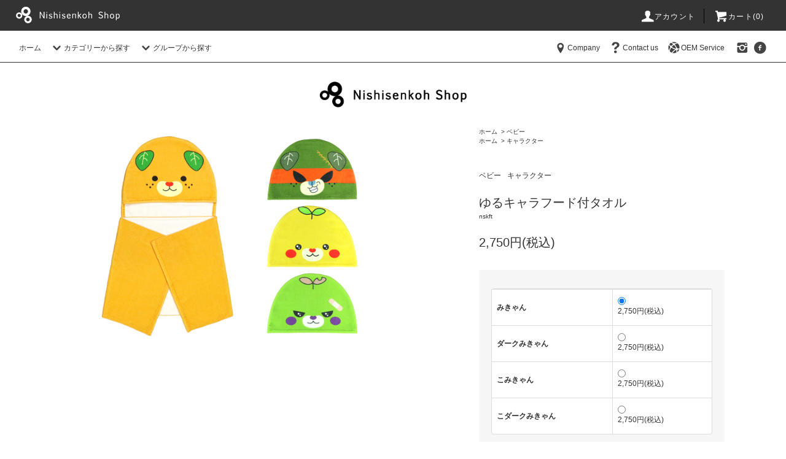

--- FILE ---
content_type: text/html; charset=EUC-JP
request_url: https://shop.nishisenkoh.com/?pid=167997244
body_size: 14024
content:
<!DOCTYPE html PUBLIC "-//W3C//DTD XHTML 1.0 Transitional//EN" "http://www.w3.org/TR/xhtml1/DTD/xhtml1-transitional.dtd">
<html xmlns:og="http://ogp.me/ns#" xmlns:fb="http://www.facebook.com/2008/fbml" xmlns:mixi="http://mixi-platform.com/ns#" xmlns="http://www.w3.org/1999/xhtml" xml:lang="ja" lang="ja" dir="ltr">
<head>
<meta http-equiv="content-type" content="text/html; charset=euc-jp" />
<meta http-equiv="X-UA-Compatible" content="IE=edge,chrome=1" />
<title>ゆるキャラフード付タオル - Nishisenkoh Shop</title>
<meta name="Keywords" content="ゆるキャラフード付タオル,nishisenkoh" />
<meta name="Description" content="えひめのゆるキャラがフード付タオルになって登場！赤ちゃんから小さなお子様*までご使用いただけるフード付タオルです。*みきゃん・こみきゃん 着用モデル：身長128cm*ダークみきゃん・こダークみきゃん 着用モデル：身長118c" />
<meta name="Author" content="" />
<meta name="Copyright" content="GMOペパボ" />
<meta http-equiv="content-style-type" content="text/css" />
<meta http-equiv="content-script-type" content="text/javascript" />
<link rel="stylesheet" href="https://shop.nishisenkoh.com/css/framework/colormekit.css" type="text/css" />
<link rel="stylesheet" href="https://shop.nishisenkoh.com/css/framework/colormekit-responsive.css" type="text/css" />
<link rel="stylesheet" href="https://img20.shop-pro.jp/PA01323/252/css/11/index.css?cmsp_timestamp=20251017085256" type="text/css" />
<link rel="stylesheet" href="https://img20.shop-pro.jp/PA01323/252/css/11/product.css?cmsp_timestamp=20251017085256" type="text/css" />

<link rel="alternate" type="application/rss+xml" title="rss" href="https://shop.nishisenkoh.com/?mode=rss" />
<link rel="alternate" media="handheld" type="text/html" href="https://shop.nishisenkoh.com/?prid=167997244" />
<link rel="shortcut icon" href="https://img20.shop-pro.jp/PA01323/252/favicon.ico?cmsp_timestamp=20260105085521" />
<script type="text/javascript" src="//ajax.googleapis.com/ajax/libs/jquery/1.11.0/jquery.min.js" ></script>
<meta property="og:title" content="ゆるキャラフード付タオル - Nishisenkoh Shop" />
<meta property="og:description" content="えひめのゆるキャラがフード付タオルになって登場！赤ちゃんから小さなお子様*までご使用いただけるフード付タオルです。*みきゃん・こみきゃん 着用モデル：身長128cm*ダークみきゃん・こダークみきゃん 着用モデル：身長118c" />
<meta property="og:url" content="https://shop.nishisenkoh.com?pid=167997244" />
<meta property="og:site_name" content="Nishisenkoh Shop" />
<meta property="og:image" content="https://img20.shop-pro.jp/PA01323/252/product/167997244.png?cmsp_timestamp=20250428093521"/>
<meta property="og:type" content="product" />
<meta property="product:price:amount" content="2750" />
<meta property="product:price:currency" content="JPY" />
<meta property="product:product_link" content="https://shop.nishisenkoh.com?pid=167997244" />
<meta name="google-site-verification" content="O1EFyIrw6bsxrTtHMY5R2zaqLmqpfff8HW2TDt1jBGo" />

<meta name="facebook-domain-verification" content="qjkz61peobwsy9gagwzv7x7v035cnm" />
<script>
  var Colorme = {"page":"product","shop":{"account_id":"PA01323252","title":"Nishisenkoh Shop"},"basket":{"total_price":0,"items":[]},"customer":{"id":null},"inventory_control":"none","product":{"shop_uid":"PA01323252","id":167997244,"name":"\u3086\u308b\u30ad\u30e3\u30e9\u30d5\u30fc\u30c9\u4ed8\u30bf\u30aa\u30eb","model_number":"nskft","stock_num":null,"sales_price":2500,"sales_price_including_tax":2750,"variants":[{"id":1,"option1_value":"\u307f\u304d\u3083\u3093","option2_value":"","title":"\u307f\u304d\u3083\u3093","model_number":"nskft002","stock_num":null,"option_price":2500,"option_price_including_tax":2750,"option_members_price":2500,"option_members_price_including_tax":2750},{"id":2,"option1_value":"\u30c0\u30fc\u30af\u307f\u304d\u3083\u3093","option2_value":"","title":"\u30c0\u30fc\u30af\u307f\u304d\u3083\u3093","model_number":"nskft003","stock_num":null,"option_price":2500,"option_price_including_tax":2750,"option_members_price":2500,"option_members_price_including_tax":2750},{"id":3,"option1_value":"\u3053\u307f\u304d\u3083\u3093","option2_value":"","title":"\u3053\u307f\u304d\u3083\u3093","model_number":"nskft004","stock_num":null,"option_price":2500,"option_price_including_tax":2750,"option_members_price":2500,"option_members_price_including_tax":2750},{"id":4,"option1_value":"\u3053\u30c0\u30fc\u30af\u307f\u304d\u3083\u3093","option2_value":"","title":"\u3053\u30c0\u30fc\u30af\u307f\u304d\u3083\u3093","model_number":"nskft005","stock_num":null,"option_price":2500,"option_price_including_tax":2750,"option_members_price":2500,"option_members_price_including_tax":2750}],"category":{"id_big":2946373,"id_small":0},"groups":[{"id":2489234}],"members_price":2500,"members_price_including_tax":2750}};

  (function() {
    function insertScriptTags() {
      var scriptTagDetails = [];
      var entry = document.getElementsByTagName('script')[0];

      scriptTagDetails.forEach(function(tagDetail) {
        var script = document.createElement('script');

        script.type = 'text/javascript';
        script.src = tagDetail.src;
        script.async = true;

        if( tagDetail.integrity ) {
          script.integrity = tagDetail.integrity;
          script.setAttribute('crossorigin', 'anonymous');
        }

        entry.parentNode.insertBefore(script, entry);
      })
    }

    window.addEventListener('load', insertScriptTags, false);
  })();
</script>
</head>
<body>
<meta name="colorme-acc-payload" content="?st=1&pt=10029&ut=167997244&at=PA01323252&v=20260203174402&re=&cn=d430907730473a2e53575a599f5143be" width="1" height="1" alt="" /><script>!function(){"use strict";Array.prototype.slice.call(document.getElementsByTagName("script")).filter((function(t){return t.src&&t.src.match(new RegExp("dist/acc-track.js$"))})).forEach((function(t){return document.body.removeChild(t)})),function t(c){var r=arguments.length>1&&void 0!==arguments[1]?arguments[1]:0;if(!(r>=c.length)){var e=document.createElement("script");e.onerror=function(){return t(c,r+1)},e.src="https://"+c[r]+"/dist/acc-track.js?rev=3",document.body.appendChild(e)}}(["acclog001.shop-pro.jp","acclog002.shop-pro.jp"])}();</script><script src="https://img.shop-pro.jp/tmpl_js/76/jquery.tile.js"></script>
<script src="https://img.shop-pro.jp/tmpl_js/76/jquery.skOuterClick.js"></script>
<script src="https://img.shop-pro.jp/tmpl_js/76/smoothscroll.js"></script>
<script src="https://img.shop-pro.jp/tmpl_js/76/utility.index.js"></script>

<div class="cart_in_modal__bg show_while_cart_in_connecting spinner" style="display: none;"></div>
<div id="wrapper">
  <div id="header">
    <div class="header_top">
      <div class="header_top_inner container">
        <form action="https://shop.nishisenkoh.com/" method="GET" class="search_form visible-desktop">
            <a href="https://shop.nishisenkoh.com/"><img src="https://nishisenkoh.com/shop/logo.svg" alt="nishisenkoh shop" /></a>
        </form>
        <ul class="header_nav_headline inline visible-desktop">
          <li>
            <a href="https://shop.nishisenkoh.com/?mode=myaccount"><i class="icon-lg-w icon-user"></i>アカウント</a>
          </li>
                    <li class="headline_viewcart">
                        <form name="cart_view_with_async" method="POST" action="https://shop.nishisenkoh.com/cart/proxy/basket?shop_id=PA01323252&shop_domain=shop.nishisenkoh.com">
              <input type="hidden" name="reference_token" value="233ccccc552a4128af758f22bda1ecda"><input type="hidden" name="shop_id" value="PA01323252"><input type="hidden" name="shop_domain" value="shop.nishisenkoh.com">
            </form>
            <a href="javascript:void(0)" class="cart_view_with_async"><i class="icon-lg-w icon-cart"></i>カート(<span class="cart_count">0</span>)</span></a>
                      </li>
        </ul>
        <div class="header_nav_phone hidden-desktop">
          <span class="nav_btn_phone"><i class="icon-lg-w icon-list"></i>メニュー</span>
          <div class="header_nav_lst_phone">
            <ul class="unstyled">
              <li>
                <a href="https://shop.nishisenkoh.com/">ホーム</a>
              </li>
              <li>
                                <form name="cart_view_with_async" method="POST" action="https://shop.nishisenkoh.com/cart/proxy/basket?shop_id=PA01323252&shop_domain=shop.nishisenkoh.com">
                  <input type="hidden" name="reference_token" value="233ccccc552a4128af758f22bda1ecda"><input type="hidden" name="shop_id" value="PA01323252"><input type="hidden" name="shop_domain" value="shop.nishisenkoh.com">
                </form>
                <a href="javascript:void(0)" class="cart_view_with_async">カートを見る</a>
                              </li>
              <li>
                <a href="https://shop.nishisenkoh.com/?mode=myaccount">アカウント</a>
              </li>
                                                        <li>
                <a href="https://nishisenkoh.shop-pro.jp/customer/inquiries/new">お問い合わせ</a>
              </li>
            </ul>
          </div>
        </div>
      </div>
    </div>
    <div class="header_mid hidden-phone">
      <div class="header_mid_inner container">
        <div class="header_nav_global">
          <ul class="header_nav_global_left inline">
            <li><a href="https://shop.nishisenkoh.com/">ホーム</a></li>
            <li class="header_nav_global_left_category">
              <a href="javascript:void(0)"><i class="icon-lg-b icon-chevron_down"></i>カテゴリーから探す</a>
              <div class="header_nav_global_box header_nav_global_box_catogory row">
                <p class="header_nav_global_box_heading col col-lg-3">CATEGORY SEARCH</p>
                <div class="header_nav_global_box_detail col col-lg-9 row">
                                                                                    
                                            <ul class="row header_nav_global_box_lists col col-lg-4 col-md-4 col-sm-6 col-xs-12 unstyled">
                                        <li>
                      <a href="https://shop.nishisenkoh.com/?mode=cate&cbid=2782314&csid=0">
                        アウトドア
                      </a>
                    </li>
                                                                                                  <li>
                      <a href="https://shop.nishisenkoh.com/?mode=cate&cbid=2946373&csid=0">
                        ベビー
                      </a>
                    </li>
                                                                                                  <li>
                      <a href="https://shop.nishisenkoh.com/?mode=cate&cbid=2078443&csid=0">
                        ハンカチ
                      </a>
                    </li>
                                                                                                  <li>
                      <a href="https://shop.nishisenkoh.com/?mode=cate&cbid=2613985&csid=0">
                        ウォッシュタオル
                      </a>
                    </li>
                                          </ul>
                      <ul class="row header_nav_global_box_lists col col-lg-4 col-md-4 col-sm-6 col-xs-12 unstyled">
                                                                                                  <li>
                      <a href="https://shop.nishisenkoh.com/?mode=cate&cbid=2613984&csid=0">
                        フェイスタオル
                      </a>
                    </li>
                                                                                                  <li>
                      <a href="https://shop.nishisenkoh.com/?mode=cate&cbid=2613986&csid=0">
                        マフラータオル
                      </a>
                    </li>
                                                                                                  <li>
                      <a href="https://shop.nishisenkoh.com/?mode=cate&cbid=2675458&csid=0">
                        バスタオル
                      </a>
                    </li>
                                                                                                  <li>
                      <a href="https://shop.nishisenkoh.com/?mode=cate&cbid=2277153&csid=0">
                        日本てぬぐい
                      </a>
                    </li>
                                          </ul>
                      <ul class="row header_nav_global_box_lists col col-lg-4 col-md-4 col-sm-6 col-xs-12 unstyled">
                                                                                                  <li>
                      <a href="https://shop.nishisenkoh.com/?mode=cate&cbid=2607656&csid=0">
                        マスク
                      </a>
                    </li>
                                                                                                  <li>
                      <a href="https://shop.nishisenkoh.com/?mode=cate&cbid=2613987&csid=0">
                        雑貨品
                      </a>
                    </li>
                                                                                                  <li>
                      <a href="https://shop.nishisenkoh.com/?mode=cate&cbid=2719993&csid=0">
                        ギフトオプション
                      </a>
                    </li>
                                                              </ul>
                                                      </div>
              </div>
            </li>
                                          <li class="header_nav_global_left_group">
                  <a href="javascript:void(0)"><i class="icon-lg-b icon-chevron_down"></i>グループから探す</a>
                  <div class="header_nav_global_box header_nav_global_box_group row">
                    <p class="header_nav_global_box_heading col col-lg-3">GROUP SEARCH</p>
                    <div class="header_nav_global_box_detail col col-lg-9 row">
                                          
                                          <ul class="row header_nav_global_box_lists col col-lg-4 col-md-4 col-sm-6 col-xs-12 unstyled">
                            <li>
                <a href="https://shop.nishisenkoh.com/?mode=grp&gid=2488908">
                  プラチナ（におわない）
                </a>
              </li>
                                                                    <li>
                <a href="https://shop.nishisenkoh.com/?mode=grp&gid=2685971">
                  THE MAGIC HOUR
                </a>
              </li>
                                                                    <li>
                <a href="https://shop.nishisenkoh.com/?mode=grp&gid=2927020">
                  nishiデニム
                </a>
              </li>
                                                                    <li>
                <a href="https://shop.nishisenkoh.com/?mode=grp&gid=2489231">
                  小桜
                </a>
              </li>
                                    </ul>
                      <ul class="row header_nav_global_box_lists col col-lg-4 col-md-4 col-sm-6 col-xs-12 unstyled">
                                                                    <li>
                <a href="https://shop.nishisenkoh.com/?mode=grp&gid=3061077">
                  Me to C
                </a>
              </li>
                                                                    <li>
                <a href="https://shop.nishisenkoh.com/?mode=grp&gid=2489234">
                  キャラクター
                </a>
              </li>
                                                                    <li>
                <a href="https://shop.nishisenkoh.com/?mode=grp&gid=3076974">
                  アニマル
                </a>
              </li>
                                                                    <li>
                <a href="https://shop.nishisenkoh.com/?mode=grp&gid=2495875">
                  &nishi
                </a>
              </li>
                                    </ul>
                      <ul class="row header_nav_global_box_lists col col-lg-4 col-md-4 col-sm-6 col-xs-12 unstyled">
                                                                    <li>
                <a href="https://shop.nishisenkoh.com/?mode=grp&gid=2489232">
                  しまなみ
                </a>
              </li>
                                                                    <li>
                <a href="https://shop.nishisenkoh.com/?mode=grp&gid=2489233">
                  ワロハロコ
                </a>
              </li>
                                                                    <li>
                <a href="https://shop.nishisenkoh.com/?mode=grp&gid=2489235">
                  セール
                </a>
              </li>
                                                  </ul>
                    </div>
                  </div>
                </li>
                                                </ul>
          <ul class="header_nav_global_right inline">
                        						<li class="visible-desktop"><a href="https://nishisenkoh.com/"><i class="icon-lg-b icon-location"></i>Company</a></li>
						<li class="visible-desktop"><a href="https://nishisenkoh.shop-pro.jp/customer/inquiries/new"><i class="icon-lg-b icon-help"></i>Contact us</a></li>
						<li class="visible-desktop"><a href="https://nishisenkoh.com/original"><i class="icon-lg-b icon-network"></i>OEM Service</a></li>
            <li>



                                                            <ul class="header_nav_global_social inline">
                  <li><a href="https://www.instagram.com/nishisenkoh/"><i class="icon-lg-b icon_instagram"></i></a></li>
                  <li><a href="https://www.facebook.com/nishisenkoh.imabari/"><i class="icon-lg-b icon-c_facebook"></i></a></li>
                </ul>
            


            </li>
          </ul>
        </div>
      </div>
    </div>




    <div class="header_btm container clearfix">

            
        <div class="header_btm_sub">
                      <h1 class="header_logo"><a href="https://shop.nishisenkoh.com/"><img src="https://img20.shop-pro.jp/PA01323/252/PA01323252.png?cmsp_timestamp=20260105085521" alt="Nishisenkoh Shop" /></a></h1>
                  </div>
        
    
                                    <ul class="header_nav_global_social inline visible-phone">
            <li><a href="https://www.instagram.com/nishisenkoh/"><i class="icon-lg-b icon_instagram"></i></a></li>
            <li><a href="https://www.facebook.com/nishisenkoh.imabari/"><i class="icon-lg-b icon-c_facebook"></i></a></li>
          </ul>
      			

          </div>
  </div>

  <div class="main row">
    <div id="contents" class="contents contents_detail col col-md-9 col-sm-12">
      <script src="https://img.shop-pro.jp/tmpl_js/76/utility.product.js"></script>

<div id="product" class="product">
      <form name="product_form" method="post" action="https://shop.nishisenkoh.com/cart/proxy/basket/items/add">
      <div class="product_area clearfix">
        <div class="product_area_left col col-md-7 col-sm-12">
          
          <div class="container-section product_img col col-md-12 col-lg-12">
            <div class="product_img_main">
                              <img src="https://img20.shop-pro.jp/PA01323/252/product/167997244.png?cmsp_timestamp=20250428093521" class="product_img_main_img" alt="" />
                          </div>
                          <div class="product_img_thumb">
                <ul class="row">
                                      <li class="col col-lg-2">
                      <img src="https://img20.shop-pro.jp/PA01323/252/product/167997244.png?cmsp_timestamp=20250428093521" class="product_img_thumb_img" />
                    </li>
                                                                              <li class="col col-lg-2">
                        <img src="https://img20.shop-pro.jp/PA01323/252/product/167997244_o1.jpg?cmsp_timestamp=20250428093521" class="product_img_thumb_img" />
                      </li>
                                                                                <li class="col col-lg-2">
                        <img src="https://img20.shop-pro.jp/PA01323/252/product/167997244_o2.jpg?cmsp_timestamp=20250703105453" class="product_img_thumb_img" />
                      </li>
                                                                                                                                                                                                                                                                                                                                                                                                                                                                                                                                                                                                                                                                                                                                                                                                                                                                                                                                                                                                                                                                                                                                                                                                                                                                                                                                                                                                                                                                                                                                                                                                                                                                                                                                                                                                                                                                                                                </ul>
              </div>
                      </div>
          
          
                      <div class="together_product hidden-phone">
              <h2 class="together_product_heading heading">一緒に購入されている商品</h2>
              <ul class="together_product_lists row unstyled">
                                  <li class="together_product_list col col-lg-4">
                    <a href="?pid=167996731">
                                              <img src="https://img20.shop-pro.jp/PA01323/252/product/167996731_th.png?cmsp_timestamp=20250428093846" alt="ゆるキャラスタイ" class="together_product_list_img show item_img" />
                                          </a>
                    <a href="?pid=167996731">
                      <span class="item_name show">ゆるキャラスタイ</span>
                    </a>
                    <span class="item_price show">1,122円(税込)</span>
                  </li>
                                  <li class="together_product_list col col-lg-4">
                    <a href="?pid=167996990">
                                              <img src="https://img20.shop-pro.jp/PA01323/252/product/167996990_th.png?cmsp_timestamp=20250428094006" alt="ゆるキャラループ付タオル" class="together_product_list_img show item_img" />
                                          </a>
                    <a href="?pid=167996990">
                      <span class="item_name show">ゆるキャラループ付タオル</span>
                    </a>
                    <span class="item_price show">1,122円(税込)</span>
                  </li>
                                  <li class="together_product_list col col-lg-4">
                    <a href="?pid=167996241">
                                              <img src="https://img20.shop-pro.jp/PA01323/252/product/167996241_th.jpg?cmsp_timestamp=20250428094154" alt="ゆるキャラPLATINUM WET TOWEL" class="together_product_list_img show item_img" />
                                          </a>
                    <a href="?pid=167996241">
                      <span class="item_name show">ゆるキャラPLATINUM WET TOWEL</span>
                    </a>
                    <span class="item_price show">1,155円(税込)</span>
                  </li>
                              </ul>
            </div>
                    
        </div>
        <div class="product_area_right col col-md-5 col-sm-12">
          
          <ul class="pankuzu_lists inline container">
            <li class="pankuzu_list"><a href="https://shop.nishisenkoh.com/">ホーム</a></li>
                          <li class="pankuzu_list">&nbsp;&gt;&nbsp;<a href="?mode=cate&cbid=2946373&csid=0">ベビー</a></li>
                                  </ul>
                      <ul class="pankuzu_lists inline container">
              <li class="pankuzu_list"><a href="https://shop.nishisenkoh.com/">ホーム</a></li>
                                                              <li class="pankuzu_list">&nbsp;&gt;&nbsp;<a href="https://shop.nishisenkoh.com/?mode=grp&gid=2489234">キャラクター</a></li>
                          </ul>
                    

          <div id="product_detail_area" class="product_detail_area">
            
            <ul class="inline unstyled product_belong_lists">
                              <li class="product_belong_list">
                  <a href="?mode=cate&cbid=2946373&csid=0" class="product_belong_list_link">ベビー</a>
                </li>
                                                                                  <li class="product_belong_list">
                      <a href="https://shop.nishisenkoh.com/?mode=grp&gid=2489234" class="product_belong_list_link">キャラクター</a>
                    </li>
                                                            </ul>
            

            
            <h2 class="product_name">ゆるキャラフード付タオル</h2>
            

            
                          <p class="product_model">nskft</p>
                        

            
            <p class="product_price_area">
                              <span class="product_price">2,750円(税込)</span>
                          </p>
                                                
          </div>

          <div class="product_cart_area">
            
                          <div class="product_cart_option row">
                              <div id="prd-opt-table" class="txt_c">
                  <table id="option_tbl"><tr class="stock_head"></tr><tr><th class="cell_1">みきゃん</th><td class="cell_2"><div><input type="radio" name="option" value="79965731,0,,0" checked="checked" id="0-0" /></div><label for=0-0 style="display:block;"><span class="table_price">2,750円(税込)</span><br /></label></td></tr><tr><th class="cell_1">ダークみきゃん</th><td class="cell_2"><div><input type="radio" name="option" value="79965731,1,,0" id="1-1" /></div><label for=1-1 style="display:block;"><span class="table_price">2,750円(税込)</span><br /></label></td></tr><tr><th class="cell_1">こみきゃん</th><td class="cell_2"><div><input type="radio" name="option" value="79965731,2,,0" id="2-2" /></div><label for=2-2 style="display:block;"><span class="table_price">2,750円(税込)</span><br /></label></td></tr><tr><th class="cell_1">こダークみきゃん</th><td class="cell_2"><div><input type="radio" name="option" value="79965731,3,,0" id="3-3" /></div><label for=3-3 style="display:block;"><span class="table_price">2,750円(税込)</span><br /></label></td></tr></table>
                </div>
                <div id="prd-opt-select">
                                      <div class="product_cart_select_box col col-lg-12">
                      <div class="product_cart_select_name">キャラクター</div>
                      <select name="option1" class="product_cart_select">
                        <option label="みきゃん" value="79965731,0">みきゃん</option>
<option label="ダークみきゃん" value="79965731,1">ダークみきゃん</option>
<option label="こみきゃん" value="79965731,2">こみきゃん</option>
<option label="こダークみきゃん" value="79965731,3">こダークみきゃん</option>

                      </select>
                    </div>
                                  </div>
                            </div>
                        
                        
            <div class="product_cart_order row">
                              <div class="col col-lg-12 clearfix">
                  <div class="product_cart_select_name">購入数</div>
                  <input type="text" name="product_num" value="1" class="product_cart_init_num" />
                  <ul class="product_cart_init">
                    <li><a href="javascript:f_change_num2(document.product_form.product_num,'1',1,null);"></a></li>
                    <li><a href="javascript:f_change_num2(document.product_form.product_num,'0',1,null);"></a></li>
                  </ul>
                  <div class="product_cart_unit">枚</div>
                </div>
                <div class="col col-lg-12">
                                    <button type="submit" class="btn btn-block btn-addcart cart_in_async">
                    <i class="icon-lg-w icon-cart"></i><span>カートに入れる</span>
                  </button>
                                                    </div>
                            <p class="stock_error hide"></p>

                            <div class="cart_in_modal cart_modal__close" style="display: none;">
                <div class="cart_in_modal__outline not_bubbling">
                  <label class="cart_modal__close cart_in_modal__close-icon">
                  </label>
                  <p class="cart_in_modal__heading">
                    こちらの商品が<br class="sp-br">カートに入りました
                  </p>
                  <div class="cart_in_modal__detail">
                                        <div class="cart_in_modal__image-wrap">
                      <img src="https://img20.shop-pro.jp/PA01323/252/product/167997244.png?cmsp_timestamp=20250428093521" alt="" class="cart_in_modal__image" />
                    </div>
                                        <p class="cart_in_modal__name">
                      ゆるキャラフード付タオル
                    </p>
                  </div>
                  <div class="cart_in_modal__button-wrap">
                    <button class="cart_view_with_async cart_in_modal__button cart_in_modal__button--solid">かごの中身を見る</button>
                    <p class="cart_modal__close cart_in_modal__text-link">ショッピングを続ける</p>
                  </div>
                </div>
              </div>
              <div class="cart_in_error_modal cart_in_error__close" style="display: none;">
                <div class="cart_in_modal__outline not_bubbling">
                  <label class="cart_in_error__close cart_in_modal__close-icon">
                  </label>
                  <p class="cart_in_error_message cart_in_error_modal__heading"></p>
                  <div class="cart_in_modal__button-wrap">
                    <button class="cart_in_error__close cart_in_modal__button cart_in_modal__button--solid">ショッピングを続ける</button>
                  </div>
                </div>
              </div>
              
            </div>
            
            <ul class="product_related_lists unstyled">
                              <li class="product_related_list"><a href="javascript:gf_OpenNewWindow('?mode=opt&pid=167997244','option','width=600:height=500');">オプションの値段詳細</a></li>
                            <li class="product_related_list"><a href="https://shop.nishisenkoh.com/?mode=sk#cancel">返品について</a></li>
              <li class="product_related_list"><a href="https://shop.nishisenkoh.com/?mode=sk#info">特定商取引法に基づく表記</a></li>
            </ul>
          </div>

          
          <ul class="product_social_lists unstyled">
            <li>
              <div class="line-it-button" data-lang="ja" data-type="share-a" data-ver="3"
                         data-color="default" data-size="small" data-count="false" style="display: none;"></div>
                       <script src="https://www.line-website.com/social-plugins/js/thirdparty/loader.min.js" async="async" defer="defer"></script>
              
              <a href="https://twitter.com/share" class="twitter-share-button" data-url="https://shop.nishisenkoh.com/?pid=167997244" data-text="" data-lang="ja" >ツイート</a>
<script charset="utf-8">!function(d,s,id){var js,fjs=d.getElementsByTagName(s)[0],p=/^http:/.test(d.location)?'http':'https';if(!d.getElementById(id)){js=d.createElement(s);js.id=id;js.src=p+'://platform.twitter.com/widgets.js';fjs.parentNode.insertBefore(js,fjs);}}(document, 'script', 'twitter-wjs');</script>
            </li>
          </ul>
          

          
                    <ul class="product_related_lists unstyled">
            <li class="product_related_list">
              <a href="mailto:?subject=%E3%80%90Nishisenkoh%20Shop%E3%80%91%E3%81%AE%E3%80%8C%E3%82%86%E3%82%8B%E3%82%AD%E3%83%A3%E3%83%A9%E3%83%95%E3%83%BC%E3%83%89%E4%BB%98%E3%82%BF%E3%82%AA%E3%83%AB%E3%80%8D%E3%81%8C%E3%81%8A%E3%81%99%E3%81%99%E3%82%81%E3%81%A7%E3%81%99%EF%BC%81&body=%0D%0A%0D%0A%E2%96%A0%E5%95%86%E5%93%81%E3%80%8C%E3%82%86%E3%82%8B%E3%82%AD%E3%83%A3%E3%83%A9%E3%83%95%E3%83%BC%E3%83%89%E4%BB%98%E3%82%BF%E3%82%AA%E3%83%AB%E3%80%8D%E3%81%AEURL%0D%0Ahttps%3A%2F%2Fshop.nishisenkoh.com%2F%3Fpid%3D167997244%0D%0A%0D%0A%E2%96%A0%E3%82%B7%E3%83%A7%E3%83%83%E3%83%97%E3%81%AEURL%0Ahttps%3A%2F%2Fshop.nishisenkoh.com%2F"><i class="icon-lg-b icon-chevron_left"></i>この商品を友達に教える</a>
            </li>
            <li class="product_related_list">
              <a href="https://nishisenkoh.shop-pro.jp/customer/products/167997244/inquiries/new"><i class="icon-lg-b icon-chevron_left"></i>この商品について問い合わせる</a>
            </li>
            <li class="product_related_list">
              <a href="https://shop.nishisenkoh.com/?mode=cate&cbid=2946373&csid=0"><i class="icon-lg-b icon-chevron_left"></i>買い物を続ける</a>
            </li>
          </ul>
          

        </div>
      </div>
      <div class="row">



                                                                          <ul class="product_tabs row">
            <li id="product_panel_explain" class="product_tab active col col-lg-6">
              <a href="#">商品説明</a>
            </li>
            <li id="product_panel_image" class="product_tab col col-lg-6">
              <a href="#">イメージ</a>
            </li>
                      </ul>
          <div class="product_panels">
              <div class="product_panel_explain product_panel active">
                
                                  <div class="product_explain">
                    えひめのゆるキャラがフード付タオルになって登場！<br />
<br />
赤ちゃんから小さなお子様*までご使用いただけるフード付タオルです。<br />
*みきゃん・こみきゃん 着用モデル：身長128cm<br />
*ダークみきゃん・こダークみきゃん 着用モデル：身長118cm<br />
<br />
おくるみや日よけ、プールやお風呂上がりなど、使用シーンは様々。<br />
<br />
出産祝いや、小さなお子様のいるご家庭へのプレゼントにもぴったりの商品です。<br />
<br />
※画像と商品の色が多少異なる場合がございます。<br />
予めご了承ください。<br />
<br />
<br />
・・・・・・・・・・・・・・・・・・・・・・・<br />
<br />
<span style="font-size:medium;"><strong>＊えひめのゆるキャラと暮らそう</strong></span><br />
　愛顔PR特命副知事を務める<strong>「みきゃん」</strong>と、そのライバル<strong>「ダークみきゃん」</strong>。<br />
　そして愛顔が大好きな<strong>「こみきゃん」</strong>と、<br />
　こみきゃんがダークみきゃん開発のよだれかけをつけると出現する<strong>「こダークみきゃん」</strong>！<br />
　ゆかいな仲間たちがスタイやタオルに変身して、みなさんの暮らしをにぎやかにします。<br />
<br />
・・・・・・・・・・・・・・・・・・・・・・・<br />
<br />
<br />
【サイズ】<br />
約33×80cm（フード部分除く）<br />
<br />
【素材】<br />
綿100％<br />
<br />
【使用上のご注意】<br />
●柔軟剤はパイルが抜ける恐れがありますので、初めのうちはご使用をお避けください。<br />
●色が出ることがありますので、初めのうちは白物と一緒に洗わないで下さい。<br />
●塩素系漂白剤を使用しないで下さい。<br />
<br />
 【生産】<br />
 日本製／愛媛県今治市で製造している製品です。
                  </div>
                                
              </div>
              <div class="product_panel_image product_panel">
                
                                  <div class="product_img_sub">
                    <ul class="row">
                                              <li class="col col-lg-12">
                          <img src="https://img20.shop-pro.jp/PA01323/252/product/167997244.png?cmsp_timestamp=20250428093521" class="product_img_sub_img" />
                        </li>
                                                                                              <li class="col col-lg-12">
                            <img src="https://img20.shop-pro.jp/PA01323/252/product/167997244_o1.jpg?cmsp_timestamp=20250428093521" class="product_img_sub_img" />
                          </li>
                                                                                                <li class="col col-lg-12">
                            <img src="https://img20.shop-pro.jp/PA01323/252/product/167997244_o2.jpg?cmsp_timestamp=20250703105453" class="product_img_sub_img" />
                          </li>
                                                                                                                                                                                                                                                                                                                                                                                                                                                                                                                                                                                                                                                                                                                                                                                                                                                                                                                                                                                                                                                                                                                                                                                                                                                                                                                                                                                                                                                                                                                                                                                                                                                                                                                                                                                                                                                                                                                                                                                                                                                                                                                                                                                                                                                                                                                    </ul>
                    <div class="container">
                      <a href="#product_detail_area" class="btn btn-lg btn-addcart btn_pis_width">
                        <i class="icon-lg-w icon-cart"></i><span>この商品を購入する</span>
                      </a>
                    </div>
                  </div>
                                
              </div>
                        </div>
                


        
                  <div class="together_product visible-phone">
            <h2 class="together_product_heading heading">一緒に購入されている商品</h2>
            <ul class="together_product_lists row unstyled">
                              <li class="together_product_list col col-lg-4">
                  <a href="?pid=167996731">
                                          <img src="https://img20.shop-pro.jp/PA01323/252/product/167996731_th.png?cmsp_timestamp=20250428093846" alt="ゆるキャラスタイ" class="together_product_list_img show item_img" />
                                      </a>
                  <a href="?pid=167996731">
                    <span class="item_name show">ゆるキャラスタイ</span>
                  </a>
                  <span class="item_price show">1,122円(税込)</span>
                </li>
                              <li class="together_product_list col col-lg-4">
                  <a href="?pid=167996990">
                                          <img src="https://img20.shop-pro.jp/PA01323/252/product/167996990_th.png?cmsp_timestamp=20250428094006" alt="ゆるキャラループ付タオル" class="together_product_list_img show item_img" />
                                      </a>
                  <a href="?pid=167996990">
                    <span class="item_name show">ゆるキャラループ付タオル</span>
                  </a>
                  <span class="item_price show">1,122円(税込)</span>
                </li>
                              <li class="together_product_list col col-lg-4">
                  <a href="?pid=167996241">
                                          <img src="https://img20.shop-pro.jp/PA01323/252/product/167996241_th.jpg?cmsp_timestamp=20250428094154" alt="ゆるキャラPLATINUM WET TOWEL" class="together_product_list_img show item_img" />
                                      </a>
                  <a href="?pid=167996241">
                    <span class="item_name show">ゆるキャラPLATINUM WET TOWEL</span>
                  </a>
                  <span class="item_price show">1,155円(税込)</span>
                </li>
                          </ul>
          </div>
                

      </div>
      <input type="hidden" name="user_hash" value="2f860cd634fba48e4564ada15bc7fe3c"><input type="hidden" name="members_hash" value="2f860cd634fba48e4564ada15bc7fe3c"><input type="hidden" name="shop_id" value="PA01323252"><input type="hidden" name="product_id" value="167997244"><input type="hidden" name="members_id" value=""><input type="hidden" name="back_url" value="https://shop.nishisenkoh.com/?pid=167997244"><input type="hidden" name="is_async_cart_in" value="1"><input type="hidden" name="reference_token" value="233ccccc552a4128af758f22bda1ecda"><input type="hidden" name="shop_domain" value="shop.nishisenkoh.com">
    </form>
  </div>

  <div class="hide">
    <div class="prd-opt-select">
              <div class="product_cart_select_box col col-lg-12">
          <div class="product_cart_select_name">キャラクター</div>
          <select name="option1" class="product_cart_select">
            <option label="みきゃん" value="79965731,0">みきゃん</option>
<option label="ダークみきゃん" value="79965731,1">ダークみきゃん</option>
<option label="こみきゃん" value="79965731,2">こみきゃん</option>
<option label="こダークみきゃん" value="79965731,3">こダークみきゃん</option>

          </select>
        </div>
          </div>
    <div class="prd-opt-table">
      <table id="option_tbl"><tr class="stock_head"></tr><tr><th class="cell_1">みきゃん</th><td class="cell_2"><div><input type="radio" name="option" value="79965731,0,,0" checked="checked" id="0-0" /></div><label for=0-0 style="display:block;"><span class="table_price">2,750円(税込)</span><br /></label></td></tr><tr><th class="cell_1">ダークみきゃん</th><td class="cell_2"><div><input type="radio" name="option" value="79965731,1,,0" id="1-1" /></div><label for=1-1 style="display:block;"><span class="table_price">2,750円(税込)</span><br /></label></td></tr><tr><th class="cell_1">こみきゃん</th><td class="cell_2"><div><input type="radio" name="option" value="79965731,2,,0" id="2-2" /></div><label for=2-2 style="display:block;"><span class="table_price">2,750円(税込)</span><br /></label></td></tr><tr><th class="cell_1">こダークみきゃん</th><td class="cell_2"><div><input type="radio" name="option" value="79965731,3,,0" id="3-3" /></div><label for=3-3 style="display:block;"><span class="table_price">2,750円(税込)</span><br /></label></td></tr></table>
    </div>
  </div>
    </div>
    <div id="side" class="side col col-md-3 col-sm-12 hidden-phone">
          </div>
    <div id="side" class="side col col-lg-3 col-sm-12 visible-phone">
      
                        <div class="side_category">
            <h3 class="heading side_category_heading">ITEM LIST</h3>
            <ul class="lists side_category_lists unstyled">
                              <li class="list side_category_list">
                  <a href="https://shop.nishisenkoh.com/?mode=cate&cbid=2782314&csid=0" class="list_link show">
                    <span class="list_icon_arrow icon-lg-b icon-chevron_right"></span>
                    <span class="list_link_name">アウトドア</span>
                  </a>
                                  </li>
                              <li class="list side_category_list">
                  <a href="https://shop.nishisenkoh.com/?mode=cate&cbid=2946373&csid=0" class="list_link show">
                    <span class="list_icon_arrow icon-lg-b icon-chevron_right"></span>
                    <span class="list_link_name">ベビー</span>
                  </a>
                                  </li>
                              <li class="list side_category_list">
                  <a href="https://shop.nishisenkoh.com/?mode=cate&cbid=2078443&csid=0" class="list_link show">
                    <span class="list_icon_arrow icon-lg-b icon-chevron_right"></span>
                    <span class="list_link_name">ハンカチ</span>
                  </a>
                                  </li>
                              <li class="list side_category_list">
                  <a href="https://shop.nishisenkoh.com/?mode=cate&cbid=2613985&csid=0" class="list_link show">
                    <span class="list_icon_arrow icon-lg-b icon-chevron_right"></span>
                    <span class="list_link_name">ウォッシュタオル</span>
                  </a>
                                  </li>
                              <li class="list side_category_list">
                  <a href="https://shop.nishisenkoh.com/?mode=cate&cbid=2613984&csid=0" class="list_link show">
                    <span class="list_icon_arrow icon-lg-b icon-chevron_right"></span>
                    <span class="list_link_name">フェイスタオル</span>
                  </a>
                                  </li>
                              <li class="list side_category_list">
                  <a href="https://shop.nishisenkoh.com/?mode=cate&cbid=2613986&csid=0" class="list_link show">
                    <span class="list_icon_arrow icon-lg-b icon-chevron_right"></span>
                    <span class="list_link_name">マフラータオル</span>
                  </a>
                                  </li>
                              <li class="list side_category_list">
                  <a href="https://shop.nishisenkoh.com/?mode=cate&cbid=2675458&csid=0" class="list_link show">
                    <span class="list_icon_arrow icon-lg-b icon-chevron_right"></span>
                    <span class="list_link_name">バスタオル</span>
                  </a>
                                  </li>
                              <li class="list side_category_list">
                  <a href="https://shop.nishisenkoh.com/?mode=cate&cbid=2277153&csid=0" class="list_link show">
                    <span class="list_icon_arrow icon-lg-b icon-chevron_right"></span>
                    <span class="list_link_name">日本てぬぐい</span>
                  </a>
                                  </li>
                              <li class="list side_category_list">
                  <a href="https://shop.nishisenkoh.com/?mode=cate&cbid=2607656&csid=0" class="list_link show">
                    <span class="list_icon_arrow icon-lg-b icon-chevron_right"></span>
                    <span class="list_link_name">マスク</span>
                  </a>
                                  </li>
                              <li class="list side_category_list">
                  <a href="https://shop.nishisenkoh.com/?mode=cate&cbid=2613987&csid=0" class="list_link show">
                    <span class="list_icon_arrow icon-lg-b icon-chevron_right"></span>
                    <span class="list_link_name">雑貨品</span>
                  </a>
                                  </li>
                              <li class="list side_category_list">
                  <a href="https://shop.nishisenkoh.com/?mode=cate&cbid=2719993&csid=0" class="list_link show">
                    <span class="list_icon_arrow icon-lg-b icon-chevron_right"></span>
                    <span class="list_link_name">ギフトオプション</span>
                  </a>
                                  </li>
                          </ul>
          </div>
                                                                                                                                                                
      
                        <div class="side_group">
            <h3 class="side_group_heading heading">SERIES LIST</h3>
            <ul class="side_group_lists lists unstyled">
                      <li class="side_group_list list">
                <a href="https://shop.nishisenkoh.com/?mode=grp&gid=2488908" class="list_link show">
                  <span class="list_icon_arrow icon-lg-b icon-chevron_right"></span>
                  <span class="list_link_name">プラチナ（におわない）</span>
                </a>
              </li>
                                    <li class="side_group_list list">
                <a href="https://shop.nishisenkoh.com/?mode=grp&gid=2685971" class="list_link show">
                  <span class="list_icon_arrow icon-lg-b icon-chevron_right"></span>
                  <span class="list_link_name">THE MAGIC HOUR</span>
                </a>
              </li>
                                    <li class="side_group_list list">
                <a href="https://shop.nishisenkoh.com/?mode=grp&gid=2927020" class="list_link show">
                  <span class="list_icon_arrow icon-lg-b icon-chevron_right"></span>
                  <span class="list_link_name">nishiデニム</span>
                </a>
              </li>
                                    <li class="side_group_list list">
                <a href="https://shop.nishisenkoh.com/?mode=grp&gid=2489231" class="list_link show">
                  <span class="list_icon_arrow icon-lg-b icon-chevron_right"></span>
                  <span class="list_link_name">小桜</span>
                </a>
              </li>
                                    <li class="side_group_list list">
                <a href="https://shop.nishisenkoh.com/?mode=grp&gid=3061077" class="list_link show">
                  <span class="list_icon_arrow icon-lg-b icon-chevron_right"></span>
                  <span class="list_link_name">Me to C</span>
                </a>
              </li>
                                    <li class="side_group_list list">
                <a href="https://shop.nishisenkoh.com/?mode=grp&gid=2489234" class="list_link show">
                  <span class="list_icon_arrow icon-lg-b icon-chevron_right"></span>
                  <span class="list_link_name">キャラクター</span>
                </a>
              </li>
                                    <li class="side_group_list list">
                <a href="https://shop.nishisenkoh.com/?mode=grp&gid=3076974" class="list_link show">
                  <span class="list_icon_arrow icon-lg-b icon-chevron_right"></span>
                  <span class="list_link_name">アニマル</span>
                </a>
              </li>
                                    <li class="side_group_list list">
                <a href="https://shop.nishisenkoh.com/?mode=grp&gid=2495875" class="list_link show">
                  <span class="list_icon_arrow icon-lg-b icon-chevron_right"></span>
                  <span class="list_link_name">&nishi</span>
                </a>
              </li>
                                    <li class="side_group_list list">
                <a href="https://shop.nishisenkoh.com/?mode=grp&gid=2489232" class="list_link show">
                  <span class="list_icon_arrow icon-lg-b icon-chevron_right"></span>
                  <span class="list_link_name">しまなみ</span>
                </a>
              </li>
                                    <li class="side_group_list list">
                <a href="https://shop.nishisenkoh.com/?mode=grp&gid=2489233" class="list_link show">
                  <span class="list_icon_arrow icon-lg-b icon-chevron_right"></span>
                  <span class="list_link_name">ワロハロコ</span>
                </a>
              </li>
                                    <li class="side_group_list list">
                <a href="https://shop.nishisenkoh.com/?mode=grp&gid=2489235" class="list_link show">
                  <span class="list_icon_arrow icon-lg-b icon-chevron_right"></span>
                  <span class="list_link_name">セール</span>
                </a>
              </li>
                    </ul>
          </div>
                    
      
            
			
			<div class="footer_inner footer_banner mt40">  
          <ul class="row unstyled">
            <li class="col col-sm-6 col-lg-6"><img src="https://nishisenkoh.com/shop/cal_01.jpg" alt="カレンダー11月" /></li>
            <li class="col col-sm-6 col-lg-6"><img src="https://nishisenkoh.com/shop/cal_02.jpg" alt="カレンダー12月" /></li>
						<li class="col col-sm-12 col-lg-12"><font color="#ffe000">●</font>は発送をお休みしています｡</li>
          </ul>
			</div>
			
    </div>
  </div>
  <div id="footer" class="footer">
          
              <div class="footer_inner footer_seller">
          <h2 class="heading footer_heading footer_seller_heading">ランキング</h2>
          <div class="visible-phone">
            <ul class="footer_lists footer_seller_lists row unstyled">
                              <li class="col col-sm-4 footer_list footer_seller_list ">
                  <span class="rank_box rank_sp_box">
                    <span class="rank_number rank_sp_number"></span>
                  </span>
                  <a href="?pid=167990321">
                                          <img src="https://img20.shop-pro.jp/PA01323/252/product/167990321_th.jpg?cmsp_timestamp=20240618093855" alt="<img class='new_mark_img1' src='https://img.shop-pro.jp/img/new/icons29.gif' style='border:none;display:inline;margin:0px;padding:0px;width:auto;' />におわないフェイスタオル" class="footer_list_img footer_seller_list_img show item_img" />
                                      </a>
                  <a href="?pid=167990321">
                    <span class="item_name show"><img class='new_mark_img1' src='https://img.shop-pro.jp/img/new/icons29.gif' style='border:none;display:inline;margin:0px;padding:0px;width:auto;' />におわないフェイスタオル</span>
                  </a>
                                                                                <span class="item_price show">1,320円(税込)</span>
                                                      </li>
                              <li class="col col-sm-4 footer_list footer_seller_list ">
                  <span class="rank_box rank_sp_box">
                    <span class="rank_number rank_sp_number"></span>
                  </span>
                  <a href="?pid=167990386">
                                          <img src="https://img20.shop-pro.jp/PA01323/252/product/167990386_th.jpg?cmsp_timestamp=20240618093536" alt="<img class='new_mark_img1' src='https://img.shop-pro.jp/img/new/icons29.gif' style='border:none;display:inline;margin:0px;padding:0px;width:auto;' />におわないバスタオル" class="footer_list_img footer_seller_list_img show item_img" />
                                      </a>
                  <a href="?pid=167990386">
                    <span class="item_name show"><img class='new_mark_img1' src='https://img.shop-pro.jp/img/new/icons29.gif' style='border:none;display:inline;margin:0px;padding:0px;width:auto;' />におわないバスタオル</span>
                  </a>
                                                                                <span class="item_price show">2,750円(税込)</span>
                                                      </li>
                              <li class="col col-sm-4 footer_list footer_seller_list ">
                  <span class="rank_box rank_sp_box">
                    <span class="rank_number rank_sp_number"></span>
                  </span>
                  <a href="?pid=166133350">
                                          <img src="https://img20.shop-pro.jp/PA01323/252/product/166133350_th.jpg?cmsp_timestamp=20221005082935" alt="今治のホコリ【着火剤】" class="footer_list_img footer_seller_list_img show item_img" />
                                      </a>
                  <a href="?pid=166133350">
                    <span class="item_name show">今治のホコリ【着火剤】</span>
                  </a>
                                                                                <span class="item_price show">660円(税込)</span>
                                                      </li>
                              <li class="col col-sm-4 footer_list footer_seller_list hidden-phone">
                  <span class="rank_box rank_sp_box">
                    <span class="rank_number rank_sp_number"></span>
                  </span>
                  <a href="?pid=167996731">
                                          <img src="https://img20.shop-pro.jp/PA01323/252/product/167996731_th.png?cmsp_timestamp=20250428093846" alt="ゆるキャラスタイ" class="footer_list_img footer_seller_list_img show item_img" />
                                      </a>
                  <a href="?pid=167996731">
                    <span class="item_name show">ゆるキャラスタイ</span>
                  </a>
                                                                                <span class="item_price show">1,122円(税込)</span>
                                                      </li>
                              <li class="col col-sm-4 footer_list footer_seller_list hidden-phone">
                  <span class="rank_box rank_sp_box">
                    <span class="rank_number rank_sp_number"></span>
                  </span>
                  <a href="?pid=183634336">
                                          <img src="https://img20.shop-pro.jp/PA01323/252/product/183634336_th.jpg?cmsp_timestamp=20241121083905" alt="pet towel" class="footer_list_img footer_seller_list_img show item_img" />
                                      </a>
                  <a href="?pid=183634336">
                    <span class="item_name show">pet towel</span>
                  </a>
                                                                                <span class="item_price show">3,520円(税込)</span>
                                                      </li>
                              <li class="col col-sm-4 footer_list footer_seller_list hidden-phone">
                  <span class="rank_box rank_sp_box">
                    <span class="rank_number rank_sp_number"></span>
                  </span>
                  <a href="?pid=166324284">
                                          <img src="https://img20.shop-pro.jp/PA01323/252/product/166324284_th.jpg?cmsp_timestamp=20220127114431" alt="<img class='new_mark_img1' src='https://img.shop-pro.jp/img/new/icons29.gif' style='border:none;display:inline;margin:0px;padding:0px;width:auto;' />アニマル刺繍フェイスタオル" class="footer_list_img footer_seller_list_img show item_img" />
                                      </a>
                  <a href="?pid=166324284">
                    <span class="item_name show"><img class='new_mark_img1' src='https://img.shop-pro.jp/img/new/icons29.gif' style='border:none;display:inline;margin:0px;padding:0px;width:auto;' />アニマル刺繍フェイスタオル</span>
                  </a>
                                                                                <span class="item_price show">1,100円(税込)</span>
                                                      </li>
                              <li class="col col-sm-4 footer_list footer_seller_list hidden-phone">
                  <span class="rank_box rank_sp_box">
                    <span class="rank_number rank_sp_number"></span>
                  </span>
                  <a href="?pid=155936773">
                                          <img src="https://img20.shop-pro.jp/PA01323/252/product/155936773_th.jpg?cmsp_timestamp=20201201155837" alt="&nishi オリジナルフェイスタオル" class="footer_list_img footer_seller_list_img show item_img" />
                                      </a>
                  <a href="?pid=155936773">
                    <span class="item_name show">&nishi オリジナルフェイスタオル</span>
                  </a>
                                                                                <span class="item_price show">1,100円(税込)</span>
                                                      </li>
                              <li class="col col-sm-4 footer_list footer_seller_list hidden-phone">
                  <span class="rank_box rank_sp_box">
                    <span class="rank_number rank_sp_number"></span>
                  </span>
                  <a href="?pid=167990773">
                                          <img src="https://img20.shop-pro.jp/PA01323/252/product/167990773_th.jpg?cmsp_timestamp=20220429165904" alt="におわない大きなタオル" class="footer_list_img footer_seller_list_img show item_img" />
                                      </a>
                  <a href="?pid=167990773">
                    <span class="item_name show">におわない大きなタオル</span>
                  </a>
                                                                                <span class="item_price show">2,860円(税込)</span>
                                                      </li>
                          </ul>
                          <div class="more-prd btn btn-block btn-more hidden-tablet hidden-desktop">
                <span>もっと見る</span>
              </div>
                      </div>
          <div class="hidden-phone">
            <ul class="footer_seller_lists footer_lists row unstyled">
                              <li class="col col-sm-4 footer_list footer_seller_list">
                  <span class="rank_box rank_pc_box">
                    <span class="rank_number rank_pc_number"></span>
                  </span>
                  <a href="?pid=167990321">
                                          <img src="https://img20.shop-pro.jp/PA01323/252/product/167990321_th.jpg?cmsp_timestamp=20240618093855" alt="<img class='new_mark_img1' src='https://img.shop-pro.jp/img/new/icons29.gif' style='border:none;display:inline;margin:0px;padding:0px;width:auto;' />におわないフェイスタオル" class="footer_list_img footer_seller_list_img show item_img" />
                                      </a>
                  <a href="?pid=167990321">
                    <span class="item_name show"><img class='new_mark_img1' src='https://img.shop-pro.jp/img/new/icons29.gif' style='border:none;display:inline;margin:0px;padding:0px;width:auto;' />におわないフェイスタオル</span>
                  </a>
                                                                                <span class="item_price show">1,320円(税込)</span>
                                                      </li>
                              <li class="col col-sm-4 footer_list footer_seller_list">
                  <span class="rank_box rank_pc_box">
                    <span class="rank_number rank_pc_number"></span>
                  </span>
                  <a href="?pid=167990386">
                                          <img src="https://img20.shop-pro.jp/PA01323/252/product/167990386_th.jpg?cmsp_timestamp=20240618093536" alt="<img class='new_mark_img1' src='https://img.shop-pro.jp/img/new/icons29.gif' style='border:none;display:inline;margin:0px;padding:0px;width:auto;' />におわないバスタオル" class="footer_list_img footer_seller_list_img show item_img" />
                                      </a>
                  <a href="?pid=167990386">
                    <span class="item_name show"><img class='new_mark_img1' src='https://img.shop-pro.jp/img/new/icons29.gif' style='border:none;display:inline;margin:0px;padding:0px;width:auto;' />におわないバスタオル</span>
                  </a>
                                                                                <span class="item_price show">2,750円(税込)</span>
                                                      </li>
                              <li class="col col-sm-4 footer_list footer_seller_list">
                  <span class="rank_box rank_pc_box">
                    <span class="rank_number rank_pc_number"></span>
                  </span>
                  <a href="?pid=166133350">
                                          <img src="https://img20.shop-pro.jp/PA01323/252/product/166133350_th.jpg?cmsp_timestamp=20221005082935" alt="今治のホコリ【着火剤】" class="footer_list_img footer_seller_list_img show item_img" />
                                      </a>
                  <a href="?pid=166133350">
                    <span class="item_name show">今治のホコリ【着火剤】</span>
                  </a>
                                                                                <span class="item_price show">660円(税込)</span>
                                                      </li>
                              <li class="col col-sm-4 footer_list footer_seller_list">
                  <span class="rank_box rank_pc_box">
                    <span class="rank_number rank_pc_number"></span>
                  </span>
                  <a href="?pid=167996731">
                                          <img src="https://img20.shop-pro.jp/PA01323/252/product/167996731_th.png?cmsp_timestamp=20250428093846" alt="ゆるキャラスタイ" class="footer_list_img footer_seller_list_img show item_img" />
                                      </a>
                  <a href="?pid=167996731">
                    <span class="item_name show">ゆるキャラスタイ</span>
                  </a>
                                                                                <span class="item_price show">1,122円(税込)</span>
                                                      </li>
                              <li class="col col-sm-4 footer_list footer_seller_list">
                  <span class="rank_box rank_pc_box">
                    <span class="rank_number rank_pc_number"></span>
                  </span>
                  <a href="?pid=183634336">
                                          <img src="https://img20.shop-pro.jp/PA01323/252/product/183634336_th.jpg?cmsp_timestamp=20241121083905" alt="pet towel" class="footer_list_img footer_seller_list_img show item_img" />
                                      </a>
                  <a href="?pid=183634336">
                    <span class="item_name show">pet towel</span>
                  </a>
                                                                                <span class="item_price show">3,520円(税込)</span>
                                                      </li>
                              <li class="col col-sm-4 footer_list footer_seller_list">
                  <span class="rank_box rank_pc_box">
                    <span class="rank_number rank_pc_number"></span>
                  </span>
                  <a href="?pid=166324284">
                                          <img src="https://img20.shop-pro.jp/PA01323/252/product/166324284_th.jpg?cmsp_timestamp=20220127114431" alt="<img class='new_mark_img1' src='https://img.shop-pro.jp/img/new/icons29.gif' style='border:none;display:inline;margin:0px;padding:0px;width:auto;' />アニマル刺繍フェイスタオル" class="footer_list_img footer_seller_list_img show item_img" />
                                      </a>
                  <a href="?pid=166324284">
                    <span class="item_name show"><img class='new_mark_img1' src='https://img.shop-pro.jp/img/new/icons29.gif' style='border:none;display:inline;margin:0px;padding:0px;width:auto;' />アニマル刺繍フェイスタオル</span>
                  </a>
                                                                                <span class="item_price show">1,100円(税込)</span>
                                                      </li>
                              <li class="col col-sm-4 footer_list footer_seller_list">
                  <span class="rank_box rank_pc_box">
                    <span class="rank_number rank_pc_number"></span>
                  </span>
                  <a href="?pid=155936773">
                                          <img src="https://img20.shop-pro.jp/PA01323/252/product/155936773_th.jpg?cmsp_timestamp=20201201155837" alt="&nishi オリジナルフェイスタオル" class="footer_list_img footer_seller_list_img show item_img" />
                                      </a>
                  <a href="?pid=155936773">
                    <span class="item_name show">&nishi オリジナルフェイスタオル</span>
                  </a>
                                                                                <span class="item_price show">1,100円(税込)</span>
                                                      </li>
                              <li class="col col-sm-4 footer_list footer_seller_list">
                  <span class="rank_box rank_pc_box">
                    <span class="rank_number rank_pc_number"></span>
                  </span>
                  <a href="?pid=167990773">
                                          <img src="https://img20.shop-pro.jp/PA01323/252/product/167990773_th.jpg?cmsp_timestamp=20220429165904" alt="におわない大きなタオル" class="footer_list_img footer_seller_list_img show item_img" />
                                      </a>
                  <a href="?pid=167990773">
                    <span class="item_name show">におわない大きなタオル</span>
                  </a>
                                                                                <span class="item_price show">2,860円(税込)</span>
                                                      </li>
                          </ul>
          </div>
        </div>
            
      
            
    
    
    <!--    -->
    


                             <div class="footer_inner footer_banner">  
          <ul class="row unstyled">
            <li class="col col-sm-6 col-lg-3"><a href="https://nishisenkoh.com/" target="_blank"><img src="https://nishisenkoh.com/shop/footer_banner1.jpg" alt="西染工について" /></a></li>
            <li class="col col-sm-6 col-lg-3"><a href="https://nishisenkoh.com/nisshi" target="_blank"><img src="https://nishisenkoh.com/shop/footer_banner2.jpg" alt="峠店にっし&#12316;" /></a></li>
            <li class="col col-sm-6 col-lg-3"><a href="https://nishisenkoh.com/nishi" target="_blank"><img src="https://nishisenkoh.com/shop/footer_banner3.jpg" alt="nishi渋谷店" /></a></li>
            <li class="col col-sm-6 col-lg-3"><a href="https://nishisenkoh.shop-pro.jp/secure/?mode=inq&shop_id=PA01323252&tid=11"><img src="https://nishisenkoh.com/shop/footer_banner4.jpg" alt="お問い合わせ" /></a></li>
          </ul>
        </div>
    


                    
    <div class="footer_pagetop">
      <a href="#header"><span class="footer_pagetop_icon icon-lg-w icon-chevron_up"></span></a>
    </div>
                          <div class="footer_notice">
      <div class="footer_inner row hidden-phone">
                  <div class="col col-lg-3">
            <h3 class="footer_notice_heading heading">返品について</h3>
            <dl class="footer_notice_lists">
                              <dt class="footer_notice_list_dt">返品期限</dt>
                <dd class="footer_notice_list_dd">商品到着後７日以内とさせていただきます。&nbsp;</dd>
                                            <dt class="footer_notice_list_dt">返品送料</dt>
                <dd class="footer_notice_list_dd">お客様の都合による返品につきましては、お客様のご負担とさせていただきます。<br />
不良品に該当する場合は、当方で負担いたします。&nbsp;</dd>
                                            <dt class="footer_notice_list_dt">不良品</dt>
                <dd class="footer_notice_list_dd">商品到着後速やかにご連絡ください。商品に欠陥がある場合を除き、返品には応じかねますのでご了承ください。&nbsp;</dd>
                           </dl>
          </div>
                          <div class="col col-lg-3">
            <h3 class="footer_notice_heading heading">配送・送料について</h3>
            <dl class="footer_notice_lists">
                              <dt class="footer_notice_list_dt">クロネコヤマト宅急便</dt>
                <dd class="footer_notice_list_dd">
                                    【税込11,000円以上お買い上げで送料無料】<br />
※北海道・沖縄県・離島は除きます。<br />
<span style="color:#FF0000">※北海道・沖縄県・離島で送料無料ラインを超えられている場合、システムの都合上カート画面ならびに自動配信メールは送料0円と記載されますが、別途ご注文受付メールにて送料を記載し、決済額を変更させていただきます。</span><br />
<br />
＜送料（税込、表示金額未満）＞<br />
北海道・・2,486円<br />
青森、岩手、宮城、秋田、山形、福島・・1,540円 <br />
茨城、栃木、群馬、埼玉、千葉、東京都、神奈川、新潟、山梨、長野・・1,320円 <br />
富山、石川、福井、岐阜、静岡、愛知、三重、滋賀、京都府、大阪府、兵庫、奈良、和歌山・・1,100円 <br />
鳥取、島根、岡山、広島、山口、四国４県・・990円 <br />
九州・・1,100円　、沖縄県・・3,036円 &nbsp;
                </dd>
                          </dl>
          </div>
                          <div class="col col-lg-3">
            <h3 class="footer_notice_heading heading">支払い方法について</h3>
            <dl class="footer_notice_lists">
                              <dt class="footer_notice_list_dt">商品代引き</dt>
                <dd class="footer_notice_list_dd">
                                                      商品引渡し時に現金にてお支払いください。<br />
＜代引手数料（税込）＞<br />
1万円未満・・330円、1万円以上 3万円未満・・440円、3万円以上 10万円未満・・660円、10万円以上 30万円まで・・1,100円&nbsp;
                </dd>
                              <dt class="footer_notice_list_dt">クレジットカード決済</dt>
                <dd class="footer_notice_list_dd">
                                                      クロネコヤマトのクレジットカード決済です。<br />
<img src="https://business.kuronekoyamato.co.jp/service/lineup/payment/logo/images/web_pay_card.gif" width="490" height="170" border="0" alt="クロネコwebコレクト クレジットカード払い" ><br />
お客様が入力されたカード情報は当店に送られる事はございません。カード情報入力画面は暗号化で保護されています。情報流出はありませんので安心してご利用ください。&nbsp;
                </dd>
                              <dt class="footer_notice_list_dt">Amazon Pay</dt>
                <dd class="footer_notice_list_dd">
                                                      Amazonのアカウントに登録された配送先や支払い方法を利用して決済できます。&nbsp;
                </dd>
                          </dl>
          </div>
                <!--          <div class="col col-lg-3">
            <h3 class="footer_notice_heading heading">営業日について</h3>
            <div class="footer_notice_cal_table">
              <table class="tbl_calendar">
    <caption>2026年2月</caption>
    <tr>
        <th class="sun">日</th>
        <th>月</th>
        <th>火</th>
        <th>水</th>
        <th>木</th>
        <th>金</th>
        <th class="sat">土</th>
    </tr>
    <tr>
<td class="sun" style="background-color: #636363; color: #ffffff;">1</td>
<td class="mon">2</td>
<td class="tue">3</td>
<td class="wed">4</td>
<td class="thu">5</td>
<td class="fri">6</td>
<td class="sat">7</td>
</tr>
<tr>
<td class="sun" style="background-color: #636363; color: #ffffff;">8</td>
<td class="mon">9</td>
<td class="tue">10</td>
<td class="wed holiday" style="background-color: #636363; color: #ffffff;">11</td>
<td class="thu">12</td>
<td class="fri">13</td>
<td class="sat" style="background-color: #636363; color: #ffffff;">14</td>
</tr>
<tr>
<td class="sun" style="background-color: #636363; color: #ffffff;">15</td>
<td class="mon">16</td>
<td class="tue">17</td>
<td class="wed">18</td>
<td class="thu">19</td>
<td class="fri">20</td>
<td class="sat">21</td>
</tr>
<tr>
<td class="sun" style="background-color: #636363; color: #ffffff;">22</td>
<td class="mon holiday" style="background-color: #636363; color: #ffffff;">23</td>
<td class="tue">24</td>
<td class="wed">25</td>
<td class="thu">26</td>
<td class="fri">27</td>
<td class="sat" style="background-color: #636363; color: #ffffff;">28</td>
</tr>
</table><table class="tbl_calendar">
    <caption>2026年3月</caption>
    <tr>
        <th class="sun">日</th>
        <th>月</th>
        <th>火</th>
        <th>水</th>
        <th>木</th>
        <th>金</th>
        <th class="sat">土</th>
    </tr>
    <tr>
<td class="sun" style="background-color: #636363; color: #ffffff;">1</td>
<td class="mon">2</td>
<td class="tue">3</td>
<td class="wed">4</td>
<td class="thu">5</td>
<td class="fri">6</td>
<td class="sat">7</td>
</tr>
<tr>
<td class="sun" style="background-color: #636363; color: #ffffff;">8</td>
<td class="mon">9</td>
<td class="tue">10</td>
<td class="wed">11</td>
<td class="thu">12</td>
<td class="fri">13</td>
<td class="sat" style="background-color: #636363; color: #ffffff;">14</td>
</tr>
<tr>
<td class="sun" style="background-color: #636363; color: #ffffff;">15</td>
<td class="mon">16</td>
<td class="tue">17</td>
<td class="wed">18</td>
<td class="thu">19</td>
<td class="fri holiday" style="background-color: #636363; color: #ffffff;">20</td>
<td class="sat">21</td>
</tr>
<tr>
<td class="sun" style="background-color: #636363; color: #ffffff;">22</td>
<td class="mon">23</td>
<td class="tue">24</td>
<td class="wed">25</td>
<td class="thu">26</td>
<td class="fri">27</td>
<td class="sat" style="background-color: #636363; color: #ffffff;">28</td>
</tr>
<tr>
<td class="sun" style="background-color: #636363; color: #ffffff;">29</td>
<td class="mon">30</td>
<td class="tue">31</td>
<td></td>
<td></td>
<td></td>
<td></td>
</tr>
</table>
            </div>
                          <div class="footer_notice_cal_memo">
                <font color="#636363">■</font>発送休業日
              </div>
                      </div>
        -->
      </div>
      <ul class="lists unstyled visible-phone">
                  <li class="list">
            <a href="https://shop.nishisenkoh.com/?mode=sk#cancel" class="list_link show">
              <span class="list_icon_arrow icon-lg-b icon-chevron_right"></span>
              <span class="list_link_name">返品について</span>
            </a>
          </li>
                          <li class="list">
            <a href="https://shop.nishisenkoh.com/?mode=sk" class="list_link show">
              <span class="list_icon_arrow icon-lg-b icon-chevron_right"></span>
              <span class="list_link_name">配送・送料について</span>
            </a>
          </li>
                          <li class="list">
            <a href="https://shop.nishisenkoh.com/?mode=sk#payment" class="list_link show">
              <span class="list_icon_arrow icon-lg-b icon-chevron_right"></span>
              <span class="list_link_name">支払い方法について</span>
            </a>
          </li>
              </ul>
    </div>
        <div class="footer_nav">
      <div class="footer_inner row">
                <div class="footer_nav_menu_left col col-sm-12 col-lg-3 hidden-phone">
          <ul class="footer_nav_lists unstyled">
            <li class="footer_nav_list"><a href="https://shop.nishisenkoh.com/" class="footer_nav_list_link">ホーム</a></li>
            <li class="footer_nav_list"><a href="https://shop.nishisenkoh.com/?mode=sk#payment" class="footer_nav_list_link">支払い方法について</a></li>
            <li class="footer_nav_list"><a href="https://shop.nishisenkoh.com/?mode=sk" class="footer_nav_list_link">配送・送料について</a></li>
            <li class="footer_nav_list"><a href="https://shop.nishisenkoh.com/?mode=sk#cancel" class="footer_nav_list_link">返品について</a></li>
            <li class="footer_nav_list"><a href="https://shop.nishisenkoh.com/?mode=sk#info" class="footer_nav_list_link">特定商取引法に基づく表記</a></li>
            <li class="footer_nav_list"><a href="https://shop.nishisenkoh.com/?mode=privacy" class="footer_nav_list_link">プライバシーポリシー</a></li>
                                    <li class="footer_nav_list"><a href="https://shop.nishisenkoh.com/?mode=rss" class="footer_nav_list_link">RSS</a>&nbsp;/&nbsp;<a href="https://shop.nishisenkoh.com/?mode=atom" class="footer_nav_list_link">ATOM</a></li>
          </ul>
        </div>
        <div class="footer_nav_menu_right col col-sm-12 col-lg-3">
          <ul class="footer_nav_lists unstyled">
            <li class="footer_nav_list col-sm-6"><a href="https://shop.nishisenkoh.com/?mode=myaccount" class="footer_nav_list_link">マイアカウント</a></li>
                        <li class="footer_nav_list col-sm-6">
                            <form name="cart_view_with_async" method="POST" action="https://shop.nishisenkoh.com/cart/proxy/basket?shop_id=PA01323252&shop_domain=shop.nishisenkoh.com">
                <input type="hidden" name="reference_token" value="233ccccc552a4128af758f22bda1ecda"><input type="hidden" name="shop_id" value="PA01323252"><input type="hidden" name="shop_domain" value="shop.nishisenkoh.com">
              </form>
              <a href="javascript:void(0)" class="footer_nav_list_link cart_view_with_async">カートを見る</a>
                          </li>
            <li class="footer_nav_list col-sm-6"><a href="https://nishisenkoh.shop-pro.jp/customer/inquiries/new" class="footer_nav_list_link">お問い合わせ</a></li>
          </ul>
        </div>
        <div class="footer_nav_menu col col-sm-12 visible-phone">
          <ul class="footer_nav_lists unstyled inline">
            <li class="footer_nav_list"><a href="https://shop.nishisenkoh.com/" class="footer_nav_list_link">ホーム</a></li>/
            <li class="footer_nav_list"><a href="https://shop.nishisenkoh.com/?mode=sk#payment" class="footer_nav_list_link">支払い方法について</a></li>/
            <li class="footer_nav_list"><a href="https://shop.nishisenkoh.com/?mode=sk" class="footer_nav_list_link">配送・送料について</a></li>/
            <li class="footer_nav_list"><a href="https://shop.nishisenkoh.com/?mode=sk#cancel" class="footer_nav_list_link">返品について</a></li>/
            <li class="footer_nav_list"><a href="https://shop.nishisenkoh.com/?mode=sk#info" class="footer_nav_list_link">特定商取引法に基づく表記</a></li>/
            <li class="footer_nav_list"><a href="https://shop.nishisenkoh.com/?mode=privacy" class="footer_nav_list_link">プライバシーポリシー</a></li>/
            /
            /
            <li class="footer_nav_list"><a href="https://shop.nishisenkoh.com/?mode=rss" class="footer_nav_list_link">RSS</a>&nbsp;/&nbsp;<a href="https://shop.nishisenkoh.com/?mode=atom" class="footer_nav_list_link">ATOM</a></li>
          </ul>
        </div>
      </div>
    </div>
    <address class="footer_inner footer_copyright">
      Copyright&copy; 2015 ”Nishisenkoh”All Right Reserved.


    </address>
  </div>
</div><script type="text/javascript" src="https://shop.nishisenkoh.com/js/cart.js" ></script>
<script type="text/javascript" src="https://shop.nishisenkoh.com/js/async_cart_in.js" ></script>
<script type="text/javascript" src="https://shop.nishisenkoh.com/js/product_stock.js" ></script>
<script type="text/javascript" src="https://shop.nishisenkoh.com/js/js.cookie.js" ></script>
<script type="text/javascript" src="https://shop.nishisenkoh.com/js/favorite_button.js" ></script>
</body></html>

--- FILE ---
content_type: image/svg+xml
request_url: https://nishisenkoh.com/shop/logo.svg
body_size: 2061
content:
<?xml version="1.0" encoding="utf-8"?>
<!-- Generator: Adobe Illustrator 24.3.0, SVG Export Plug-In . SVG Version: 6.00 Build 0)  -->
<svg version="1.1" id="レイヤー_1" xmlns="http://www.w3.org/2000/svg" xmlns:xlink="http://www.w3.org/1999/xlink" x="0px"
	 y="0px" width="170px" height="29px" viewBox="0 0 170 29" style="enable-background:new 0 0 170 29;" xml:space="preserve">
<style type="text/css">
	.st0{fill:#FFFFFF;}
</style>
<g>
	<path class="st0" d="M46.2,9.3h-1.1c-0.1,0-0.1,0-0.1,0.1v8.3l-5-8.4c0,0-0.1-0.1-0.1-0.1h-1.1c0,0-0.1,0-0.1,0c0,0,0,0,0,0.1
		l0,10.5c0,0.1,0,0.1,0.1,0.1h1.1c0.1,0,0.1,0,0.1-0.1v-8.3l5.1,8.3c0,0,0.1,0.1,0.1,0.1h1.1c0.1,0,0.1,0,0.1-0.1V9.4
		C46.3,9.3,46.3,9.3,46.2,9.3z"/>
	<path class="st0" d="M50.7,12.5h-1.1c-0.1,0-0.1,0-0.1,0.1v7.3c0,0.1,0,0.1,0.1,0.1h1.1c0.1,0,0.1,0,0.1-0.1v-7.3
		C50.8,12.6,50.8,12.5,50.7,12.5z"/>
	<path class="st0" d="M50.2,9.5c-0.2,0-0.4,0.1-0.5,0.2c-0.1,0.2-0.2,0.3-0.2,0.5c0,0.2,0.1,0.4,0.2,0.5c0.1,0.1,0.3,0.2,0.5,0.2
		c0.2,0,0.4-0.1,0.5-0.2c0.1-0.1,0.2-0.3,0.2-0.5c0-0.2-0.1-0.4-0.2-0.5C50.6,9.6,50.4,9.5,50.2,9.5z"/>
	<path class="st0" d="M57.3,15.8c-0.2-0.1-0.4-0.1-0.6-0.2c-0.2-0.1-0.4-0.1-0.6-0.2c-0.4-0.1-0.7-0.3-1-0.4
		c-0.2-0.2-0.4-0.4-0.4-0.7c0-0.3,0.1-0.5,0.4-0.7c0.3-0.2,0.6-0.2,1.1-0.2c0.4,0,0.7,0.1,1,0.2c0.3,0.1,0.6,0.3,0.9,0.6
		c0,0,0,0,0.1,0c0,0,0.1,0,0.1,0l0.6-0.7c0,0,0-0.1,0-0.1c-0.2-0.2-0.4-0.3-0.5-0.4c-0.2-0.1-0.4-0.2-0.6-0.3
		c-0.2-0.1-0.4-0.1-0.7-0.1c-0.2,0-0.5,0-0.8,0c-0.8,0-1.4,0.2-1.9,0.5c-0.5,0.4-0.8,0.9-0.8,1.5c0,0.6,0.2,1.1,0.7,1.5
		c0.5,0.3,0.9,0.6,1.5,0.7l0.5,0.2c0.3,0.1,0.5,0.2,0.6,0.2c0.5,0.2,0.8,0.3,0.9,0.5c0.1,0.2,0.2,0.4,0.2,0.6c0,0.3-0.1,0.6-0.4,0.8
		c-0.3,0.2-0.7,0.3-1.2,0.3c-0.5,0-0.9-0.1-1.2-0.3c-0.3-0.2-0.6-0.4-0.9-0.8c0,0-0.1,0-0.2,0l-0.7,0.8c0,0,0,0.1,0,0.1
		c0.4,0.4,0.9,0.8,1.4,0.9c0.5,0.2,1,0.2,1.6,0.2c0.8,0,1.4-0.2,2-0.6c0.5-0.4,0.8-0.9,0.8-1.6c0-0.5-0.1-1-0.4-1.3
		C58.4,16.4,58,16.1,57.3,15.8z"/>
	<path class="st0" d="M65.2,12.4c-0.5,0-1,0.1-1.4,0.2c-0.3,0.1-0.6,0.2-0.8,0.4V9.4c0-0.1,0-0.1-0.1-0.1h-1.1c-0.1,0-0.1,0-0.1,0.1
		v10.5c0,0.1,0,0.1,0.1,0.1h1.1c0.1,0,0.1,0,0.1-0.1v-5.9c0.3-0.1,0.6-0.3,0.9-0.4c0.3-0.1,0.7-0.2,1-0.2c0.5,0,0.9,0.1,1.1,0.4
		c0.2,0.3,0.4,0.6,0.4,1.1l0,4.9c0,0,0,0.1,0,0.1c0,0,0,0,0.1,0h1.1c0.1,0,0.1,0,0.1-0.1V15c0-0.8-0.2-1.4-0.6-1.9
		C66.6,12.7,66,12.4,65.2,12.4z"/>
	<path class="st0" d="M72,12.5h-1.1c-0.1,0-0.1,0-0.1,0.1v7.3c0,0.1,0,0.1,0.1,0.1H72c0.1,0,0.1,0,0.1-0.1v-7.3
		C72.1,12.6,72,12.5,72,12.5z"/>
	<path class="st0" d="M71.4,9.5c-0.2,0-0.4,0.1-0.5,0.2c-0.1,0.2-0.2,0.3-0.2,0.5c0,0.2,0.1,0.4,0.2,0.5c0.1,0.1,0.3,0.2,0.5,0.2
		c0.2,0,0.4-0.1,0.5-0.2c0.1-0.1,0.2-0.3,0.2-0.5c0-0.2-0.1-0.4-0.2-0.5C71.8,9.6,71.7,9.5,71.4,9.5z"/>
	<path class="st0" d="M78.6,15.8c-0.2-0.1-0.4-0.1-0.6-0.2c-0.2-0.1-0.4-0.1-0.6-0.2c-0.4-0.1-0.7-0.3-1-0.4
		c-0.2-0.2-0.4-0.4-0.4-0.7c0-0.3,0.1-0.5,0.4-0.7c0.3-0.2,0.6-0.2,1.1-0.2c0.4,0,0.7,0.1,1,0.2c0.3,0.1,0.6,0.3,0.9,0.6
		c0,0,0,0,0.1,0c0,0,0.1,0,0.1,0l0.6-0.7c0,0,0-0.1,0-0.1c-0.2-0.2-0.4-0.3-0.5-0.4c-0.2-0.1-0.4-0.2-0.6-0.3
		c-0.2-0.1-0.4-0.1-0.7-0.1c-0.2,0-0.5,0-0.8,0c-0.8,0-1.4,0.2-1.9,0.5c-0.5,0.4-0.8,0.9-0.8,1.5c0,0.6,0.2,1.1,0.7,1.5
		c0.5,0.3,0.9,0.6,1.5,0.7l0.5,0.2c0.3,0.1,0.5,0.2,0.6,0.2c0.5,0.2,0.8,0.3,0.9,0.5c0.1,0.2,0.2,0.4,0.2,0.6c0,0.3-0.1,0.6-0.4,0.8
		c-0.3,0.2-0.7,0.3-1.2,0.3c-0.5,0-0.9-0.1-1.2-0.3c-0.3-0.2-0.6-0.4-0.9-0.8c0,0-0.1,0-0.2,0l-0.7,0.8c0,0,0,0.1,0,0.1
		c0.4,0.4,0.9,0.8,1.4,0.9c0.5,0.2,1,0.2,1.6,0.2c0.8,0,1.4-0.2,2-0.6c0.5-0.4,0.8-0.9,0.8-1.6c0-0.5-0.1-1-0.4-1.3
		C79.7,16.4,79.2,16.1,78.6,15.8z"/>
	<path class="st0" d="M88.3,17.9C88.2,17.9,88.2,17.9,88.3,17.9c-0.1,0-0.1,0-0.2,0c-0.3,0.4-0.6,0.6-0.9,0.8
		C86.9,18.9,86.5,19,86,19c-0.6,0-1.1-0.3-1.4-0.8c-0.3-0.5-0.5-1.2-0.5-1.9h4.8c0.1,0,0.1,0,0.1-0.1c0-0.3,0-0.7,0-1
		c-0.1-0.9-0.4-1.6-0.9-2c-0.5-0.5-1.2-0.7-2.1-0.7c-1,0-1.8,0.4-2.4,1.1c-0.5,0.7-0.8,1.6-0.8,2.7c0,1.2,0.3,2.2,0.9,2.9
		c0.6,0.7,1.4,1,2.4,1c0.7,0,1.4-0.1,1.8-0.4c0.5-0.3,0.9-0.6,1.2-1.1c0,0,0-0.1,0-0.1L88.3,17.9z M85.9,13.5c0.6,0,1.1,0.2,1.3,0.6
		c0.2,0.4,0.4,0.8,0.4,1.3h-3.5c0-0.5,0.2-0.9,0.5-1.3C84.9,13.7,85.3,13.5,85.9,13.5z"/>
	<path class="st0" d="M95.4,12.4c-0.5,0-0.9,0.1-1.4,0.2c-0.4,0.1-0.7,0.3-1,0.4c0-0.2,0-0.3-0.1-0.5c0,0-0.1-0.1-0.1-0.1h-1
		c0,0-0.1,0-0.1,0c0,0,0,0.1,0,0.1c0,0.3,0.1,0.6,0.1,0.9v6.3c0,0.1,0,0.1,0.1,0.1H93c0.1,0,0.1,0,0.1-0.1v-5.8
		c0.3-0.2,0.6-0.3,1-0.4c0.4-0.1,0.8-0.2,1.2-0.2c0.4,0,0.7,0.1,0.9,0.4c0.2,0.3,0.3,0.6,0.3,1v5c0,0.1,0,0.1,0.1,0.1h1.1
		c0.1,0,0.1,0,0.1-0.1v-5.1c0-0.8-0.2-1.4-0.6-1.8C96.7,12.6,96.2,12.4,95.4,12.4z"/>
	<path class="st0" d="M103.6,15.3l2.8-2.6c0,0,0-0.1,0-0.1c0,0-0.1-0.1-0.1-0.1H105c0,0-0.1,0-0.1,0l-2.8,2.6V9.4
		c0-0.1,0-0.1-0.1-0.1h-1.1c-0.1,0-0.1,0-0.1,0.1v10.5c0,0.1,0,0.1,0.1,0.1h1.1c0.1,0,0.1,0,0.1-0.1v-3.3l0.6-0.5l2.4,3.9
		c0,0,0.1,0.1,0.1,0.1h1.3c0,0,0.1,0,0.1-0.1c0,0,0-0.1,0-0.1L103.6,15.3z"/>
	<path class="st0" d="M111.8,12.4c-1.1,0-1.9,0.4-2.6,1.1c-0.6,0.7-1,1.6-1,2.7c0,1.2,0.3,2.1,0.9,2.9c0.6,0.7,1.5,1.1,2.7,1.1
		c1,0,1.8-0.4,2.5-1.1c0.6-0.7,0.9-1.6,0.9-2.7c0-1.1-0.3-2-0.9-2.8C113.7,12.8,112.9,12.4,111.8,12.4z M113.5,17.9
		c-0.3,0.4-0.5,0.7-0.8,0.9c-0.3,0.2-0.6,0.2-0.9,0.2c-0.4,0-0.7-0.1-1-0.2c-0.3-0.2-0.6-0.4-0.8-0.8c-0.3-0.4-0.4-1-0.4-1.7
		c0-0.8,0.2-1.5,0.6-2c0.4-0.5,0.9-0.8,1.6-0.8c0.7,0,1.2,0.3,1.6,0.8c0.4,0.5,0.6,1.2,0.6,1.8C113.9,16.9,113.8,17.5,113.5,17.9z"
		/>
	<path class="st0" d="M121.5,12.4c-0.5,0-1,0.1-1.4,0.2c-0.3,0.1-0.6,0.2-0.8,0.4V9.4c0-0.1,0-0.1-0.1-0.1h-1.1
		c-0.1,0-0.1,0-0.1,0.1v10.5c0,0.1,0,0.1,0.1,0.1h1.1c0.1,0,0.1,0,0.1-0.1v-5.9c0.3-0.1,0.6-0.3,0.9-0.4c0.3-0.1,0.7-0.2,1-0.2
		c0.5,0,0.9,0.1,1.1,0.4c0.2,0.3,0.4,0.6,0.4,1.1l0,4.9c0,0,0,0.1,0,0.1c0,0,0,0,0.1,0h1.1c0.1,0,0.1,0,0.1-0.1V15
		c0-0.8-0.2-1.4-0.6-1.9C122.9,12.7,122.3,12.4,121.5,12.4z"/>
	<path class="st0" d="M139,14l-1-0.4c-0.5-0.2-0.9-0.4-1.4-0.7c-0.4-0.3-0.6-0.7-0.6-1.2c0-0.4,0.2-0.8,0.6-1
		c0.4-0.3,0.9-0.4,1.5-0.4c0.6,0,1,0.1,1.4,0.3c0.4,0.2,0.7,0.5,1,0.7c0,0,0,0,0.1,0c0,0,0.1,0,0.1,0l0.7-0.8c0,0,0-0.1,0-0.1
		c-0.4-0.4-0.9-0.7-1.4-1C139.3,9.1,138.7,9,138,9c-1,0-1.8,0.2-2.4,0.7c-0.6,0.5-1,1.2-1,2c0,0.8,0.3,1.5,0.8,2
		c0.5,0.5,1.2,0.9,2.1,1.2l0.6,0.2c0.7,0.3,1.3,0.6,1.7,0.8c0.3,0.3,0.5,0.7,0.5,1.2c0,0.6-0.2,1-0.6,1.3c-0.4,0.3-0.9,0.5-1.6,0.5
		c-0.6,0-1.1-0.1-1.5-0.4c-0.5-0.3-0.8-0.6-1.1-0.9c0,0,0,0-0.1,0c0,0-0.1,0-0.1,0l-0.9,0.8c0,0,0,0.1,0,0.1
		c0.2,0.3,0.5,0.5,0.8,0.7c0.3,0.2,0.6,0.4,0.9,0.5c0.3,0.1,0.6,0.2,1,0.3c0.3,0.1,0.7,0.1,1.1,0.1c1,0,1.9-0.3,2.5-0.8
		c0.7-0.5,1-1.3,1-2.3c0-0.7-0.2-1.3-0.6-1.8C140.7,14.8,140,14.4,139,14z"/>
	<path class="st0" d="M147.8,12.4c-0.5,0-1,0.1-1.4,0.2c-0.3,0.1-0.6,0.2-0.8,0.4V9.4c0-0.1,0-0.1-0.1-0.1h-1.1
		c-0.1,0-0.1,0-0.1,0.1v10.5c0,0.1,0,0.1,0.1,0.1h1.1c0.1,0,0.1,0,0.1-0.1v-5.9c0.3-0.1,0.6-0.3,0.9-0.4c0.3-0.1,0.7-0.2,1-0.2
		c0.5,0,0.9,0.1,1.1,0.4c0.2,0.3,0.4,0.6,0.4,1.1l0,4.9c0,0,0,0.1,0,0.1c0,0,0,0,0.1,0h1.1c0.1,0,0.1,0,0.1-0.1V15
		c0-0.8-0.2-1.4-0.6-1.9C149.2,12.7,148.6,12.4,147.8,12.4z"/>
	<path class="st0" d="M156.5,12.4c-1.1,0-1.9,0.4-2.6,1.1c-0.6,0.7-1,1.6-1,2.7c0,1.2,0.3,2.1,0.9,2.9c0.6,0.7,1.5,1.1,2.7,1.1
		c1,0,1.8-0.4,2.5-1.1c0.6-0.7,0.9-1.6,0.9-2.7c0-1.1-0.3-2-0.9-2.8C158.5,12.8,157.6,12.4,156.5,12.4z M158.2,17.9
		c-0.3,0.4-0.5,0.7-0.8,0.9c-0.3,0.2-0.6,0.2-0.9,0.2c-0.4,0-0.7-0.1-1-0.2c-0.3-0.2-0.6-0.4-0.8-0.8c-0.3-0.4-0.4-1-0.4-1.7
		c0-0.8,0.2-1.5,0.6-2c0.4-0.5,0.9-0.8,1.6-0.8c0.7,0,1.2,0.3,1.6,0.8c0.4,0.5,0.6,1.2,0.6,1.8C158.6,16.9,158.5,17.5,158.2,17.9z"
		/>
	<path class="st0" d="M168.2,13.5c-0.5-0.7-1.3-1-2.2-1c-0.3,0-0.7,0.1-1,0.2c-0.3,0.1-0.7,0.2-1.1,0.4c0-0.1,0-0.2-0.1-0.4
		c0-0.1-0.1-0.1-0.1-0.1h-1c0,0-0.1,0-0.1,0c0,0,0,0.1,0,0.1c0,0.4,0.1,0.7,0.1,1.1V23c0,0.1,0,0.1,0.1,0.1h1.1c0.1,0,0.1,0,0.1-0.1
		v-3.3c0.2,0.1,0.4,0.2,0.6,0.3c0.3,0.1,0.8,0.2,1.3,0.2c0.9,0,1.7-0.4,2.2-1.1c0.6-0.7,0.8-1.7,0.8-2.8
		C169,15.1,168.7,14.2,168.2,13.5z M167.7,16.2c0,0.8-0.2,1.5-0.5,2c-0.3,0.5-0.8,0.8-1.4,0.8c-0.4,0-0.8-0.1-1.1-0.2
		c-0.3-0.1-0.5-0.2-0.7-0.4V14c0.3-0.2,0.6-0.3,0.9-0.4c0.3-0.1,0.6-0.1,0.9-0.1c0.6,0,1,0.2,1.4,0.7
		C167.5,14.7,167.7,15.3,167.7,16.2z"/>
	<path class="st0" d="M19.5,15.7c-0.4,0-0.8,0-1.2,0.1c3.1-1,5.4-3.9,5.4-7.3c0-4.2-3.4-7.6-7.6-7.6c-4.2,0-7.6,3.4-7.6,7.6
		s3.4,7.6,7.6,7.6c0.6,0,1.1-0.1,1.7-0.2c-2.5,0.8-4.3,3.1-4.3,5.8c0,3.4,2.7,6.1,6.1,6.1s6.1-2.7,6.1-6.1S22.9,15.7,19.5,15.7z
		 M12.4,8.6C12.4,6.6,14,5,16,5c2,0,3.6,1.6,3.6,3.6S18,12.1,16,12.1C14,12.1,12.4,10.5,12.4,8.6z M19.5,24.7
		c-1.6,0-2.9-1.3-2.9-2.9s1.3-2.9,2.9-2.9s2.9,1.3,2.9,2.9S21.1,24.7,19.5,24.7z"/>
	<path class="st0" d="M5.2,10.2c-2.8,0-5.1,2.3-5.1,5.1c0,2.8,2.3,5.1,5.1,5.1c2.8,0,5.1-2.3,5.1-5.1C10.3,12.4,8,10.2,5.2,10.2z
		 M5.2,17.9c-1.5,0-2.6-1.2-2.6-2.6s1.2-2.6,2.6-2.6s2.6,1.2,2.6,2.6S6.6,17.9,5.2,17.9z"/>
</g>
</svg>
